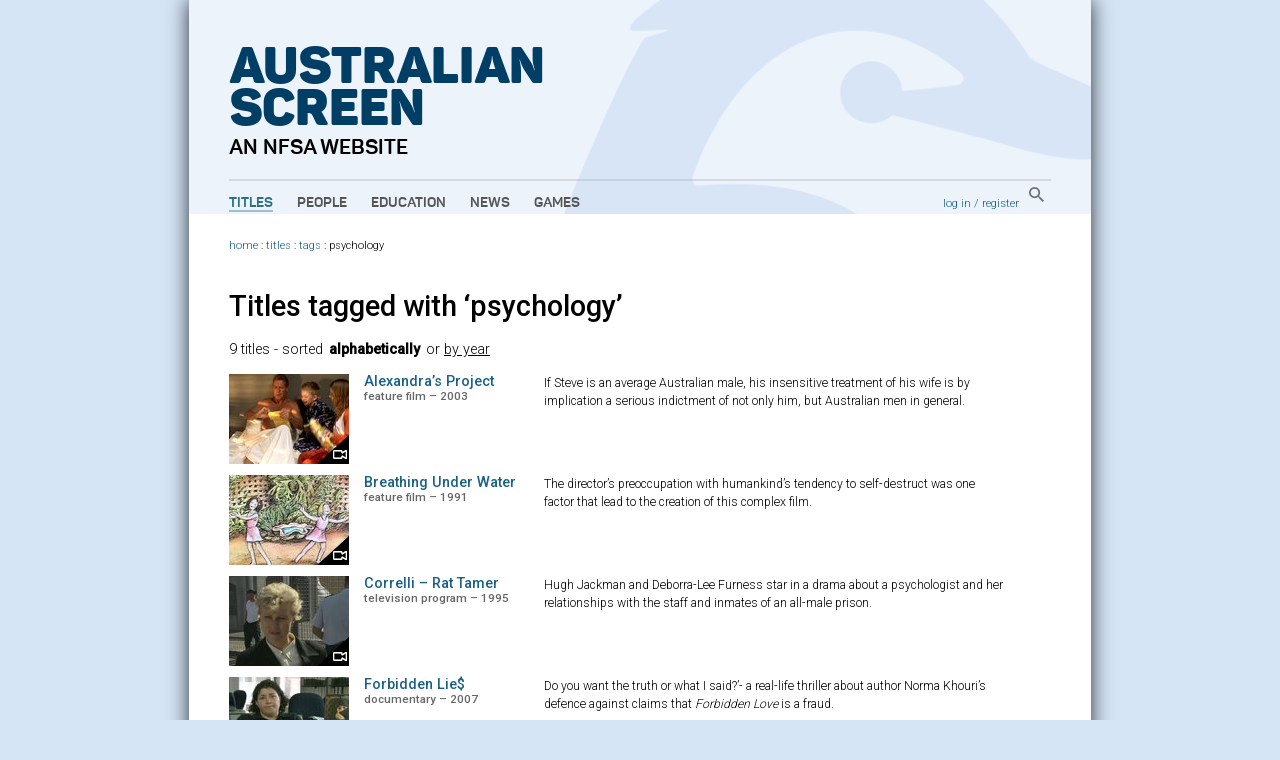

--- FILE ---
content_type: text/html; charset=utf-8
request_url: https://aso.gov.au/titles/tags/psychology/?order=alpha
body_size: 4638
content:


<!DOCTYPE html PUBLIC "-//W3C//DTD XHTML+RDFa 1.0//EN" "http://www.w3.org/MarkUp/DTD/xhtml-rdfa-1.dtd">
<html xmlns:fb="http://www.facebook.com/2008/fbml" xmlns:og="http://opengraphprotocol.org/schema/" xmlns="http://www.w3.org/1999/xhtml" xml:lang="en" lang="en" dir="ltr" class="no-js">
<head>
    	<!-- Google Tag Manager -->
        <script>(function(w,d,s,l,i){w[l]=w[l]||[];w[l].push({'gtm.start':
            new Date().getTime(),event:'gtm.js'});var f=d.getElementsByTagName(s)[0],
            j=d.createElement(s),dl=l!='dataLayer'?'&l='+l:'';j.async=true;j.src=
            'https://www.googletagmanager.com/gtm.js?id='+i+dl;f.parentNode.insertBefore(j,f);
            })(window,document,'script','dataLayer','GTM-TD6VWCP');
        </script>
        <!-- End Google Tag Manager -->
		<title>Titles tagged with &lsquo;psychology&rsquo; on ASO - Australia's audio and visual heritage online </title>
		
		<meta http-equiv="content-type" content="text/html; charset=utf-8" />
		<!-- Developed for the NFSA by ether.com.au and Interaction.net.au using Django -->
		<link rel="start" title="Home page" href="/" />
		<link rel="contents" title="Full list of titles" href="/titles/" />
		<link rel="help" title="General help" href="/about/help/" />
		<link rel="accessibility" title="Accessibility statement" href="/about/accessibility/" />
        <link href="https://fonts.googleapis.com/css?family=Roboto:300,400,500" rel="stylesheet">
		<link rel="stylesheet" type="text/css" media="print" href="/media/chrome/print.css" />
		<link rel="stylesheet" type="text/css" media="screen" href="/media/chrome/skin11.css?v=3" />
        <link rel="icon" type="image/png" href="/media/chrome/AS_Favicon.png">
        <style>
    		
		</style>
<script type="text/javascript">
var $buoop = {}
$buoop.ol = window.onload;
window.onload=function(){
 if ($buoop.ol) $buoop.ol();
 var e = document.createElement("script");
 e.setAttribute("type", "text/javascript");
 e.setAttribute("src", "//browser-update.org/update.js");
 document.body.appendChild(e);
}
</script>

<script type="text/javascript" charset="utf-8" src="//ajax.googleapis.com/ajax/libs/jquery/1.3.2/jquery.min.js"></script>
    <script type="text/javascript" charset="utf-8" src="/media/chrome/jquery.cookie.min.js"></script>


<script type="text/javascript" charset="utf-8" src="/media/chrome/jquery.qtip-1.0.0-rc3.min.js"></script>
<script type="text/javascript" charset="utf-8" src="/media/chrome/modernizr-1.0.min.js"></script>

<script type="text/javascript">
//<![CDATA[
var active_color = '#fff'; // Colour of user provided text
var inactive_color = '#999'; // Colour of default text

$(document).ready(function() {
	//if the site is nested in an Iframe, set main link target to "_top".
	var isInIFrame = (window.location != window.parent.location) ? true : false;
	if(isInIFrame){ //if page is nested in an iframe.
		$('#main-nav a').attr('target', '_top');
	}

		$('a[title]').not($("a[rel^='prettyPhoto']")).qtip({ style: { name: 'light', tip: true, border: { width: 2, radius: 6} }, show: { delay: 1500 }, position: { target: 'mouse', corner: { tooltip: 'rightBottom'} } });
		$('img[title]').qtip({ style: { name: 'light', tip: true, border: { width: 2, radius: 6} }, show: { delay: 100 }, position: { target: 'mouse', corner: { tooltip: 'rightBottom'} } });
		$("input.default-value").css("color", inactive_color);
		var default_values = new Array();
		$("input.default-value").focus(function() {
				if (!default_values[this.id]) {
						default_values[this.id] = this.value;
				}
				if (this.value == default_values[this.id]) {
						this.value = '';
						this.style.color = active_color;
				}
				$(this).blur(function() {
						if (this.value == '') {
								this.style.color = inactive_color;
								this.value = default_values[this.id];
						}
				});
		});



});
//]]>
</script>







</head>
<body>
<!-- Google Tag Manager (noscript) -->
    <noscript><iframe src="https://www.googletagmanager.com/ns.html?id=GTM-TD6VWCP"
    height="0" width="0" style="display:none;visibility:hidden"></iframe></noscript>
<!-- End Google Tag Manager (noscript) -->
<div id="wrapper">
    <div class="header-wrapper" style="background-image: url('/media/chrome/aso_header_bg.png');">
        <a href="/" title="home page" class="aso-logo-container">
            <h1 class="header-primary-branding">
                Australian<br>
                Screen
            </h1>
            <h2 class="header-secondary-branding">an NFSA website</h2>
        </a>
        <div id="header">
            
                <div id="main-nav">
                    <ul>
                        <li>
                            <a class="main-nav-link active" href="/titles/" title="Explore film and TV titles">Titles</a>
                        </li>
                        <li>
                            <a class="main-nav-link " href="/people/" title="Explore cast and crew">People</a>
                        </li>
                        <li>
                            <a class="main-nav-link " href="/education/" title="Education resources">Education</a>
                        </li>
                        <li>
                            <a class="main-nav-link " href="/news/" title="ASO news, opinion and passing thoughts">News</a>
                        </li>
                        <li>
                            <a class="main-nav-link " href="/games/" title="Have fun with our content">Games</a>
                        </li>
                    </ul>
                </div>
            
            <div id="aux-nav">
                <div id="search-box" class="global-search">
                        <a href="/search/" class="global-search-button">
                            <img src="/media/chrome/search_button.png" alt="search">
                        </a>
                </div>
                <div id="auth">
                    
                        <a href="/accounts/login/?next=/titles/tags/psychology/">log in</a> /
                        <a href="/accounts/register/">register</a>
                    
                </div>
            </div>
            <div class="clearer"></div>
        </div>
    </div>
        <div class="outer-content-wrapper">
            <div id="content-wrapper">
                <div id="breadcrumb">
                    
	
	
                        <a href="/">home</a>
                     : <a href="/titles/">titles</a>

	
	
	 : <a href="/titles/tags/">tags</a> 
	: psychology

                </div>
                <div id="content" class="titles">
                    
                    

                    
	
		<h1>
			<a name="top">Titles tagged with &lsquo;psychology&rsquo;</a>
		</h1>
		
		
		
		
		<p class="sorter">
			9 titles
			
				
					 - sorted <strong>alphabetically</strong> or <a href="?order=chrono">by year</a>
				
			
			

		</p>
		

		
			
			<div class="result">
				<a href="/titles/features/alexandras-project/" class="title-thumb"><img src="/media/titles/alexandr/alexandr1__jpg_120x90_crop_q85.jpg" width="120" height="90" alt="" /><span class="video-overlay"><img src="/media/chrome/video_overlay.png" width="32" height="29" alt=""></span></a>
				<h4><a href="/titles/features/alexandras-project/">Alexandra&rsquo;s Project</a> <span>feature film &ndash; 2003</span></h4>
				<p>	<p>If Steve is an average Australian male, his insensitive treatment of his wife is by implication a serious indictment of not only him, but Australian men in general.  </p></p>
			</div>
		
			
			<div class="result">
				<a href="/titles/features/breathing-under-water/" class="title-thumb"><img src="/media/titles/breathun/breathun1__jpg_120x90_crop_q85.jpg" width="120" height="90" alt="" /><span class="video-overlay"><img src="/media/chrome/video_overlay.png" width="32" height="29" alt=""></span></a>
				<h4><a href="/titles/features/breathing-under-water/">Breathing Under Water</a> <span>feature film &ndash; 1991</span></h4>
				<p>	<p>The director&#8217;s preoccupation with humankind&#8217;s tendency to self-destruct was one factor that lead to the creation of this complex film.</p></p>
			</div>
		
			
			<div class="result">
				<a href="/titles/tv/correlli-rat-tamer/" class="title-thumb"><img src="/media/titles/correlli1/correlli11__jpg_120x90_crop_q85.jpg" width="120" height="90" alt="" /><span class="video-overlay"><img src="/media/chrome/video_overlay.png" width="32" height="29" alt=""></span></a>
				<h4><a href="/titles/tv/correlli-rat-tamer/">Correlli – Rat Tamer</a> <span>television program &ndash; 1995</span></h4>
				<p>	<p>Hugh Jackman and Deborra-Lee Furness star in a drama about a psychologist and her relationships with the staff and inmates of an all-male prison.</p></p>
			</div>
		
			
			<div class="result">
				<a href="/titles/documentaries/forbidden-lies/" class="title-thumb"><img src="/media/titles/forbidde/forbidde1__jpg_120x90_crop_q85.jpg" width="120" height="90" alt="" /><span class="video-overlay"><img src="/media/chrome/video_overlay.png" width="32" height="29" alt=""></span></a>
				<h4><a href="/titles/documentaries/forbidden-lies/">Forbidden Lie$</a> <span>documentary &ndash; 2007</span></h4>
				<p>	<p>Do you want the truth or what I said?&#8217;- a real-life thriller about author Norma Khouri’s defence against claims that <cite>Forbidden Love</cite> is a fraud. </p></p>
			</div>
		
			
			<div class="result">
				<a href="/titles/tv/halifax-fp-afraid-of-the-dark/" class="title-thumb"><img src="/media/titles/halifaxf/halifaxf1__jpg_120x90_crop_q85.jpg" width="120" height="90" alt="" /><span class="video-overlay"><img src="/media/chrome/video_overlay.png" width="32" height="29" alt=""></span></a>
				<h4><a href="/titles/tv/halifax-fp-afraid-of-the-dark/">Halifax f.p. – Afraid of the Dark</a> <span>television program &ndash; 1997</span></h4>
				<p>	<p>A forensic psychiatrist finds she has to solve a petrol station shooting without getting too personally involved. </p></p>
			</div>
		
			
			<div class="result">
				<a href="/titles/tv/crunch-time/" class="title-thumb"><img src="/media/titles/hollcrun/hollcrun1__jpg_120x90_crop_q85.jpg" width="120" height="90" alt="" /><span class="video-overlay"><img src="/media/chrome/video_overlay.png" width="32" height="29" alt=""></span></a>
				<h4><a href="/titles/tv/crunch-time/">Holly&rsquo;s Heroes – Crunch Time</a> <span>television program &ndash; 2005</span></h4>
				<p>	<p>Focuses on the importance of attitudes and honour in sport, in the story of basketball-mad Holly who moves from New Zealand to Australia and starts her own team.</p></p>
			</div>
		
			
			<div class="result">
				<a href="/titles/documentaries/loves-tragedies/" class="title-thumb"><img src="/media/titles/lovetrag/lovetrag1__jpg_120x90_crop_q85.jpg" width="120" height="90" alt="" /><span class="video-overlay"><img src="/media/chrome/video_overlay.png" width="32" height="29" alt=""></span></a>
				<h4><a href="/titles/documentaries/loves-tragedies/">Love&rsquo;s Tragedies</a> <span>documentary &ndash; 1998</span></h4>
				<p>	<p>Private investigator Charles says the signs of adultery are easy to detect – new clothes, joining a gym, extra credit card expenses.</p></p>
			</div>
		
			
			<div class="result">
				<a href="/titles/short-features/my-life-without-steve/" class="title-thumb"><img src="/media/titles/mylifewi/mylifewi1__jpg_120x90_crop_q85.jpg" width="120" height="90" alt="" /><span class="video-overlay"><img src="/media/chrome/video_overlay.png" width="32" height="29" alt=""></span></a>
				<h4><a href="/titles/short-features/my-life-without-steve/">My Life Without Steve</a> <span>short feature &ndash; 1986</span></h4>
				<p>	<p>Set over a year, in a Sydney inner-west harbourside flat, <cite>My Life Without Steve</cite> is a challenging examination of the first phase of one woman’s long road to recovery from having loved and lost.</p>

 </p>
			</div>
		
			
			<div class="result">
				<a href="/titles/features/what-i-have-written/" class="title-thumb"><img src="/media/titles/whatihav/whatihav1__jpg_120x90_crop_q85.jpg" width="120" height="90" alt="" /><span class="video-overlay"><img src="/media/chrome/video_overlay.png" width="32" height="29" alt=""></span></a>
				<h4><a href="/titles/features/what-i-have-written/">What I Have Written</a> <span>feature film &ndash; 1995</span></h4>
				<p>	<p>A layered mystery that revolves in part around the classic question of the unreliable – or perhaps reliable? – narrator.</p></p>
			</div>
		
		<div class="clearer"></div>
		

	

                </div>
                
                <div class="clearer"></div>
            </div>
        </div>


		<div id="footer">
		    
				<ul id="title-nav">
						<li><a href="/titles/alpha/A/">All titles</a></li>
						<li><a href="/titles/features/">Features</a></li>
						<li><a href="/titles/documentaries/">Documentaries</a></li>
						<li><a href="/titles/tv/">Television programs</a></li>
						<li><a href="/titles/shorts/">Short films</a></li>
						<li><a href="/titles/ads/">Advertisements</a></li>
						<li><a href="/people/alpha/A/">All people</a></li>
						<li><a href="/people/portraits/">Portraits</a></li>
						<li><a href="/people/interviews/">Interviews</a></li>
				</ul>
				<ul id="about-nav">
						<li><a href="/about/">About ASO</a></li>
						<li><a href="/about/partners/">Partners</a></li>
						<li><a href="/about/curators/">Curators</a></li>
						<li><a href="/about/help/">Help</a></li>
						<li><a href="/about/glossary/">Glossary</a></li>
						<li><a href="/chronology/">Chronology</a></li>
						<li><a href="/about/classification/">Classification</a></li>
						<li><a href="/about/contact/">Contact</a></li>
						<li><a href="/about/credits/">Credits</a></li>
				</ul>
    		

            <div id="partners">
                <a href="/about/partners/">
                    <p class="footer-partners-title">Partners</p>
                    <p class="partners-image-container">
                        <img class="partners-image" src="/media/chrome/footer_partners.png" alt="" usemap="#partnersmap"/>
                    </p>
                </a>
            </div>
            <div id="logo-p">
                <div class="copyright-logo">
                    <a href="http://nfsa.gov.au/">
                        <img class="nfsa-logo-footer" src="/media/chrome/nfsa-logo-orb.png" alt="The National Film and Sound Archive" />
                        <span class="nfsa-logo-footer-text">
                            Australian Screen is part of the National Film and Sound Archive of Australia
                        </span>
                    </a>
                </div>
            </div>
            <div id="copyright-p">
                <p><a href="/about/terms/" title="Copyright information, and terms and conditions of use">&copy; 2026 NFSA</a></p>
            </div>
            <div class="clearer"></div>
        </div>

</div>


<script type="text/javascript">
var gaJsHost = (("https:" == document.location.protocol) ? "https://ssl." : "http://www.");
document.write(unescape("%3Cscript src='" + gaJsHost + "google-analytics.com/ga.js' type='text/javascript'%3E%3C/script%3E"));
</script>
<script type="text/javascript">
try {
var pageTracker = _gat._getTracker("UA-2969427-1");
pageTracker._setDomainName("none");
pageTracker._setAllowLinker(true);
pageTracker._trackPageview("");
} catch(err) {};

</script>

<script src="//static.getclicky.com/js" type="text/javascript"></script>
<script type="text/javascript">clicky.init(139763);</script>
<noscript><p><img alt="Clicky" width="1" height="1" src="https://static.getclicky.com/139763ns.gif" /></p></noscript>



</body>
</html>

